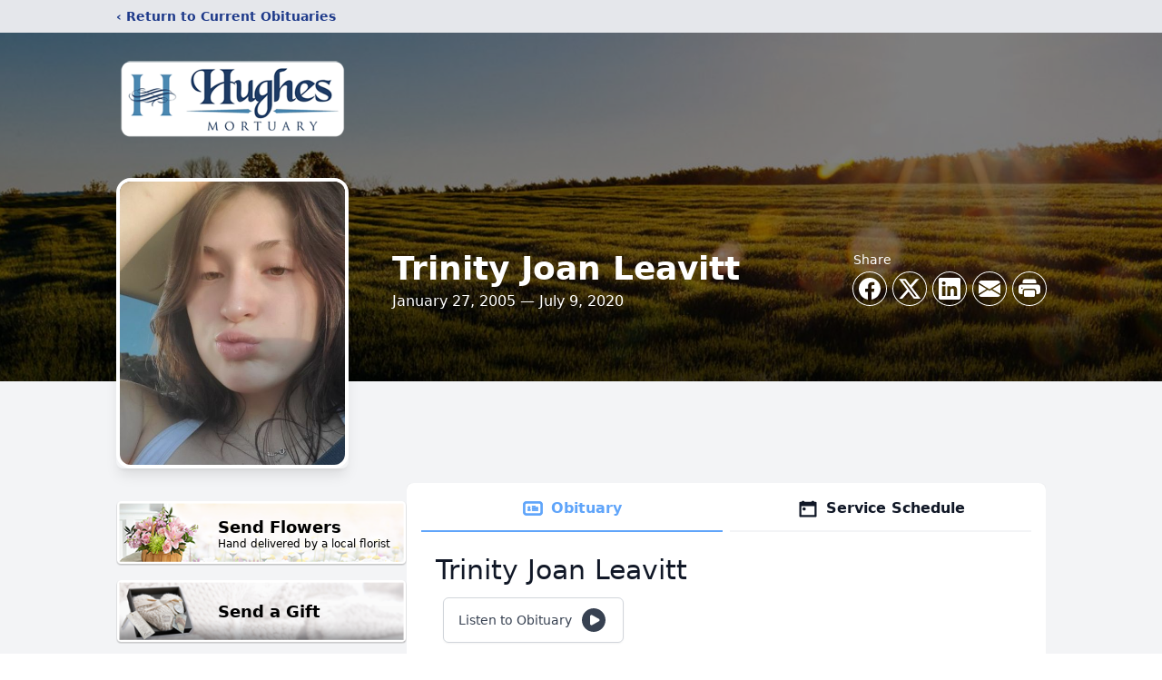

--- FILE ---
content_type: text/html; charset=utf-8
request_url: https://www.google.com/recaptcha/enterprise/anchor?ar=1&k=6LeZf7MfAAAAAOsbaFUqqklevPnPnhNfqMBNIKPb&co=aHR0cHM6Ly93d3cuaHVnaGVzbW9ydHVhcnkuY29tOjQ0Mw..&hl=en&type=image&v=PoyoqOPhxBO7pBk68S4YbpHZ&theme=light&size=invisible&badge=bottomright&anchor-ms=20000&execute-ms=30000&cb=iizt3a3qh5y
body_size: 49493
content:
<!DOCTYPE HTML><html dir="ltr" lang="en"><head><meta http-equiv="Content-Type" content="text/html; charset=UTF-8">
<meta http-equiv="X-UA-Compatible" content="IE=edge">
<title>reCAPTCHA</title>
<style type="text/css">
/* cyrillic-ext */
@font-face {
  font-family: 'Roboto';
  font-style: normal;
  font-weight: 400;
  font-stretch: 100%;
  src: url(//fonts.gstatic.com/s/roboto/v48/KFO7CnqEu92Fr1ME7kSn66aGLdTylUAMa3GUBHMdazTgWw.woff2) format('woff2');
  unicode-range: U+0460-052F, U+1C80-1C8A, U+20B4, U+2DE0-2DFF, U+A640-A69F, U+FE2E-FE2F;
}
/* cyrillic */
@font-face {
  font-family: 'Roboto';
  font-style: normal;
  font-weight: 400;
  font-stretch: 100%;
  src: url(//fonts.gstatic.com/s/roboto/v48/KFO7CnqEu92Fr1ME7kSn66aGLdTylUAMa3iUBHMdazTgWw.woff2) format('woff2');
  unicode-range: U+0301, U+0400-045F, U+0490-0491, U+04B0-04B1, U+2116;
}
/* greek-ext */
@font-face {
  font-family: 'Roboto';
  font-style: normal;
  font-weight: 400;
  font-stretch: 100%;
  src: url(//fonts.gstatic.com/s/roboto/v48/KFO7CnqEu92Fr1ME7kSn66aGLdTylUAMa3CUBHMdazTgWw.woff2) format('woff2');
  unicode-range: U+1F00-1FFF;
}
/* greek */
@font-face {
  font-family: 'Roboto';
  font-style: normal;
  font-weight: 400;
  font-stretch: 100%;
  src: url(//fonts.gstatic.com/s/roboto/v48/KFO7CnqEu92Fr1ME7kSn66aGLdTylUAMa3-UBHMdazTgWw.woff2) format('woff2');
  unicode-range: U+0370-0377, U+037A-037F, U+0384-038A, U+038C, U+038E-03A1, U+03A3-03FF;
}
/* math */
@font-face {
  font-family: 'Roboto';
  font-style: normal;
  font-weight: 400;
  font-stretch: 100%;
  src: url(//fonts.gstatic.com/s/roboto/v48/KFO7CnqEu92Fr1ME7kSn66aGLdTylUAMawCUBHMdazTgWw.woff2) format('woff2');
  unicode-range: U+0302-0303, U+0305, U+0307-0308, U+0310, U+0312, U+0315, U+031A, U+0326-0327, U+032C, U+032F-0330, U+0332-0333, U+0338, U+033A, U+0346, U+034D, U+0391-03A1, U+03A3-03A9, U+03B1-03C9, U+03D1, U+03D5-03D6, U+03F0-03F1, U+03F4-03F5, U+2016-2017, U+2034-2038, U+203C, U+2040, U+2043, U+2047, U+2050, U+2057, U+205F, U+2070-2071, U+2074-208E, U+2090-209C, U+20D0-20DC, U+20E1, U+20E5-20EF, U+2100-2112, U+2114-2115, U+2117-2121, U+2123-214F, U+2190, U+2192, U+2194-21AE, U+21B0-21E5, U+21F1-21F2, U+21F4-2211, U+2213-2214, U+2216-22FF, U+2308-230B, U+2310, U+2319, U+231C-2321, U+2336-237A, U+237C, U+2395, U+239B-23B7, U+23D0, U+23DC-23E1, U+2474-2475, U+25AF, U+25B3, U+25B7, U+25BD, U+25C1, U+25CA, U+25CC, U+25FB, U+266D-266F, U+27C0-27FF, U+2900-2AFF, U+2B0E-2B11, U+2B30-2B4C, U+2BFE, U+3030, U+FF5B, U+FF5D, U+1D400-1D7FF, U+1EE00-1EEFF;
}
/* symbols */
@font-face {
  font-family: 'Roboto';
  font-style: normal;
  font-weight: 400;
  font-stretch: 100%;
  src: url(//fonts.gstatic.com/s/roboto/v48/KFO7CnqEu92Fr1ME7kSn66aGLdTylUAMaxKUBHMdazTgWw.woff2) format('woff2');
  unicode-range: U+0001-000C, U+000E-001F, U+007F-009F, U+20DD-20E0, U+20E2-20E4, U+2150-218F, U+2190, U+2192, U+2194-2199, U+21AF, U+21E6-21F0, U+21F3, U+2218-2219, U+2299, U+22C4-22C6, U+2300-243F, U+2440-244A, U+2460-24FF, U+25A0-27BF, U+2800-28FF, U+2921-2922, U+2981, U+29BF, U+29EB, U+2B00-2BFF, U+4DC0-4DFF, U+FFF9-FFFB, U+10140-1018E, U+10190-1019C, U+101A0, U+101D0-101FD, U+102E0-102FB, U+10E60-10E7E, U+1D2C0-1D2D3, U+1D2E0-1D37F, U+1F000-1F0FF, U+1F100-1F1AD, U+1F1E6-1F1FF, U+1F30D-1F30F, U+1F315, U+1F31C, U+1F31E, U+1F320-1F32C, U+1F336, U+1F378, U+1F37D, U+1F382, U+1F393-1F39F, U+1F3A7-1F3A8, U+1F3AC-1F3AF, U+1F3C2, U+1F3C4-1F3C6, U+1F3CA-1F3CE, U+1F3D4-1F3E0, U+1F3ED, U+1F3F1-1F3F3, U+1F3F5-1F3F7, U+1F408, U+1F415, U+1F41F, U+1F426, U+1F43F, U+1F441-1F442, U+1F444, U+1F446-1F449, U+1F44C-1F44E, U+1F453, U+1F46A, U+1F47D, U+1F4A3, U+1F4B0, U+1F4B3, U+1F4B9, U+1F4BB, U+1F4BF, U+1F4C8-1F4CB, U+1F4D6, U+1F4DA, U+1F4DF, U+1F4E3-1F4E6, U+1F4EA-1F4ED, U+1F4F7, U+1F4F9-1F4FB, U+1F4FD-1F4FE, U+1F503, U+1F507-1F50B, U+1F50D, U+1F512-1F513, U+1F53E-1F54A, U+1F54F-1F5FA, U+1F610, U+1F650-1F67F, U+1F687, U+1F68D, U+1F691, U+1F694, U+1F698, U+1F6AD, U+1F6B2, U+1F6B9-1F6BA, U+1F6BC, U+1F6C6-1F6CF, U+1F6D3-1F6D7, U+1F6E0-1F6EA, U+1F6F0-1F6F3, U+1F6F7-1F6FC, U+1F700-1F7FF, U+1F800-1F80B, U+1F810-1F847, U+1F850-1F859, U+1F860-1F887, U+1F890-1F8AD, U+1F8B0-1F8BB, U+1F8C0-1F8C1, U+1F900-1F90B, U+1F93B, U+1F946, U+1F984, U+1F996, U+1F9E9, U+1FA00-1FA6F, U+1FA70-1FA7C, U+1FA80-1FA89, U+1FA8F-1FAC6, U+1FACE-1FADC, U+1FADF-1FAE9, U+1FAF0-1FAF8, U+1FB00-1FBFF;
}
/* vietnamese */
@font-face {
  font-family: 'Roboto';
  font-style: normal;
  font-weight: 400;
  font-stretch: 100%;
  src: url(//fonts.gstatic.com/s/roboto/v48/KFO7CnqEu92Fr1ME7kSn66aGLdTylUAMa3OUBHMdazTgWw.woff2) format('woff2');
  unicode-range: U+0102-0103, U+0110-0111, U+0128-0129, U+0168-0169, U+01A0-01A1, U+01AF-01B0, U+0300-0301, U+0303-0304, U+0308-0309, U+0323, U+0329, U+1EA0-1EF9, U+20AB;
}
/* latin-ext */
@font-face {
  font-family: 'Roboto';
  font-style: normal;
  font-weight: 400;
  font-stretch: 100%;
  src: url(//fonts.gstatic.com/s/roboto/v48/KFO7CnqEu92Fr1ME7kSn66aGLdTylUAMa3KUBHMdazTgWw.woff2) format('woff2');
  unicode-range: U+0100-02BA, U+02BD-02C5, U+02C7-02CC, U+02CE-02D7, U+02DD-02FF, U+0304, U+0308, U+0329, U+1D00-1DBF, U+1E00-1E9F, U+1EF2-1EFF, U+2020, U+20A0-20AB, U+20AD-20C0, U+2113, U+2C60-2C7F, U+A720-A7FF;
}
/* latin */
@font-face {
  font-family: 'Roboto';
  font-style: normal;
  font-weight: 400;
  font-stretch: 100%;
  src: url(//fonts.gstatic.com/s/roboto/v48/KFO7CnqEu92Fr1ME7kSn66aGLdTylUAMa3yUBHMdazQ.woff2) format('woff2');
  unicode-range: U+0000-00FF, U+0131, U+0152-0153, U+02BB-02BC, U+02C6, U+02DA, U+02DC, U+0304, U+0308, U+0329, U+2000-206F, U+20AC, U+2122, U+2191, U+2193, U+2212, U+2215, U+FEFF, U+FFFD;
}
/* cyrillic-ext */
@font-face {
  font-family: 'Roboto';
  font-style: normal;
  font-weight: 500;
  font-stretch: 100%;
  src: url(//fonts.gstatic.com/s/roboto/v48/KFO7CnqEu92Fr1ME7kSn66aGLdTylUAMa3GUBHMdazTgWw.woff2) format('woff2');
  unicode-range: U+0460-052F, U+1C80-1C8A, U+20B4, U+2DE0-2DFF, U+A640-A69F, U+FE2E-FE2F;
}
/* cyrillic */
@font-face {
  font-family: 'Roboto';
  font-style: normal;
  font-weight: 500;
  font-stretch: 100%;
  src: url(//fonts.gstatic.com/s/roboto/v48/KFO7CnqEu92Fr1ME7kSn66aGLdTylUAMa3iUBHMdazTgWw.woff2) format('woff2');
  unicode-range: U+0301, U+0400-045F, U+0490-0491, U+04B0-04B1, U+2116;
}
/* greek-ext */
@font-face {
  font-family: 'Roboto';
  font-style: normal;
  font-weight: 500;
  font-stretch: 100%;
  src: url(//fonts.gstatic.com/s/roboto/v48/KFO7CnqEu92Fr1ME7kSn66aGLdTylUAMa3CUBHMdazTgWw.woff2) format('woff2');
  unicode-range: U+1F00-1FFF;
}
/* greek */
@font-face {
  font-family: 'Roboto';
  font-style: normal;
  font-weight: 500;
  font-stretch: 100%;
  src: url(//fonts.gstatic.com/s/roboto/v48/KFO7CnqEu92Fr1ME7kSn66aGLdTylUAMa3-UBHMdazTgWw.woff2) format('woff2');
  unicode-range: U+0370-0377, U+037A-037F, U+0384-038A, U+038C, U+038E-03A1, U+03A3-03FF;
}
/* math */
@font-face {
  font-family: 'Roboto';
  font-style: normal;
  font-weight: 500;
  font-stretch: 100%;
  src: url(//fonts.gstatic.com/s/roboto/v48/KFO7CnqEu92Fr1ME7kSn66aGLdTylUAMawCUBHMdazTgWw.woff2) format('woff2');
  unicode-range: U+0302-0303, U+0305, U+0307-0308, U+0310, U+0312, U+0315, U+031A, U+0326-0327, U+032C, U+032F-0330, U+0332-0333, U+0338, U+033A, U+0346, U+034D, U+0391-03A1, U+03A3-03A9, U+03B1-03C9, U+03D1, U+03D5-03D6, U+03F0-03F1, U+03F4-03F5, U+2016-2017, U+2034-2038, U+203C, U+2040, U+2043, U+2047, U+2050, U+2057, U+205F, U+2070-2071, U+2074-208E, U+2090-209C, U+20D0-20DC, U+20E1, U+20E5-20EF, U+2100-2112, U+2114-2115, U+2117-2121, U+2123-214F, U+2190, U+2192, U+2194-21AE, U+21B0-21E5, U+21F1-21F2, U+21F4-2211, U+2213-2214, U+2216-22FF, U+2308-230B, U+2310, U+2319, U+231C-2321, U+2336-237A, U+237C, U+2395, U+239B-23B7, U+23D0, U+23DC-23E1, U+2474-2475, U+25AF, U+25B3, U+25B7, U+25BD, U+25C1, U+25CA, U+25CC, U+25FB, U+266D-266F, U+27C0-27FF, U+2900-2AFF, U+2B0E-2B11, U+2B30-2B4C, U+2BFE, U+3030, U+FF5B, U+FF5D, U+1D400-1D7FF, U+1EE00-1EEFF;
}
/* symbols */
@font-face {
  font-family: 'Roboto';
  font-style: normal;
  font-weight: 500;
  font-stretch: 100%;
  src: url(//fonts.gstatic.com/s/roboto/v48/KFO7CnqEu92Fr1ME7kSn66aGLdTylUAMaxKUBHMdazTgWw.woff2) format('woff2');
  unicode-range: U+0001-000C, U+000E-001F, U+007F-009F, U+20DD-20E0, U+20E2-20E4, U+2150-218F, U+2190, U+2192, U+2194-2199, U+21AF, U+21E6-21F0, U+21F3, U+2218-2219, U+2299, U+22C4-22C6, U+2300-243F, U+2440-244A, U+2460-24FF, U+25A0-27BF, U+2800-28FF, U+2921-2922, U+2981, U+29BF, U+29EB, U+2B00-2BFF, U+4DC0-4DFF, U+FFF9-FFFB, U+10140-1018E, U+10190-1019C, U+101A0, U+101D0-101FD, U+102E0-102FB, U+10E60-10E7E, U+1D2C0-1D2D3, U+1D2E0-1D37F, U+1F000-1F0FF, U+1F100-1F1AD, U+1F1E6-1F1FF, U+1F30D-1F30F, U+1F315, U+1F31C, U+1F31E, U+1F320-1F32C, U+1F336, U+1F378, U+1F37D, U+1F382, U+1F393-1F39F, U+1F3A7-1F3A8, U+1F3AC-1F3AF, U+1F3C2, U+1F3C4-1F3C6, U+1F3CA-1F3CE, U+1F3D4-1F3E0, U+1F3ED, U+1F3F1-1F3F3, U+1F3F5-1F3F7, U+1F408, U+1F415, U+1F41F, U+1F426, U+1F43F, U+1F441-1F442, U+1F444, U+1F446-1F449, U+1F44C-1F44E, U+1F453, U+1F46A, U+1F47D, U+1F4A3, U+1F4B0, U+1F4B3, U+1F4B9, U+1F4BB, U+1F4BF, U+1F4C8-1F4CB, U+1F4D6, U+1F4DA, U+1F4DF, U+1F4E3-1F4E6, U+1F4EA-1F4ED, U+1F4F7, U+1F4F9-1F4FB, U+1F4FD-1F4FE, U+1F503, U+1F507-1F50B, U+1F50D, U+1F512-1F513, U+1F53E-1F54A, U+1F54F-1F5FA, U+1F610, U+1F650-1F67F, U+1F687, U+1F68D, U+1F691, U+1F694, U+1F698, U+1F6AD, U+1F6B2, U+1F6B9-1F6BA, U+1F6BC, U+1F6C6-1F6CF, U+1F6D3-1F6D7, U+1F6E0-1F6EA, U+1F6F0-1F6F3, U+1F6F7-1F6FC, U+1F700-1F7FF, U+1F800-1F80B, U+1F810-1F847, U+1F850-1F859, U+1F860-1F887, U+1F890-1F8AD, U+1F8B0-1F8BB, U+1F8C0-1F8C1, U+1F900-1F90B, U+1F93B, U+1F946, U+1F984, U+1F996, U+1F9E9, U+1FA00-1FA6F, U+1FA70-1FA7C, U+1FA80-1FA89, U+1FA8F-1FAC6, U+1FACE-1FADC, U+1FADF-1FAE9, U+1FAF0-1FAF8, U+1FB00-1FBFF;
}
/* vietnamese */
@font-face {
  font-family: 'Roboto';
  font-style: normal;
  font-weight: 500;
  font-stretch: 100%;
  src: url(//fonts.gstatic.com/s/roboto/v48/KFO7CnqEu92Fr1ME7kSn66aGLdTylUAMa3OUBHMdazTgWw.woff2) format('woff2');
  unicode-range: U+0102-0103, U+0110-0111, U+0128-0129, U+0168-0169, U+01A0-01A1, U+01AF-01B0, U+0300-0301, U+0303-0304, U+0308-0309, U+0323, U+0329, U+1EA0-1EF9, U+20AB;
}
/* latin-ext */
@font-face {
  font-family: 'Roboto';
  font-style: normal;
  font-weight: 500;
  font-stretch: 100%;
  src: url(//fonts.gstatic.com/s/roboto/v48/KFO7CnqEu92Fr1ME7kSn66aGLdTylUAMa3KUBHMdazTgWw.woff2) format('woff2');
  unicode-range: U+0100-02BA, U+02BD-02C5, U+02C7-02CC, U+02CE-02D7, U+02DD-02FF, U+0304, U+0308, U+0329, U+1D00-1DBF, U+1E00-1E9F, U+1EF2-1EFF, U+2020, U+20A0-20AB, U+20AD-20C0, U+2113, U+2C60-2C7F, U+A720-A7FF;
}
/* latin */
@font-face {
  font-family: 'Roboto';
  font-style: normal;
  font-weight: 500;
  font-stretch: 100%;
  src: url(//fonts.gstatic.com/s/roboto/v48/KFO7CnqEu92Fr1ME7kSn66aGLdTylUAMa3yUBHMdazQ.woff2) format('woff2');
  unicode-range: U+0000-00FF, U+0131, U+0152-0153, U+02BB-02BC, U+02C6, U+02DA, U+02DC, U+0304, U+0308, U+0329, U+2000-206F, U+20AC, U+2122, U+2191, U+2193, U+2212, U+2215, U+FEFF, U+FFFD;
}
/* cyrillic-ext */
@font-face {
  font-family: 'Roboto';
  font-style: normal;
  font-weight: 900;
  font-stretch: 100%;
  src: url(//fonts.gstatic.com/s/roboto/v48/KFO7CnqEu92Fr1ME7kSn66aGLdTylUAMa3GUBHMdazTgWw.woff2) format('woff2');
  unicode-range: U+0460-052F, U+1C80-1C8A, U+20B4, U+2DE0-2DFF, U+A640-A69F, U+FE2E-FE2F;
}
/* cyrillic */
@font-face {
  font-family: 'Roboto';
  font-style: normal;
  font-weight: 900;
  font-stretch: 100%;
  src: url(//fonts.gstatic.com/s/roboto/v48/KFO7CnqEu92Fr1ME7kSn66aGLdTylUAMa3iUBHMdazTgWw.woff2) format('woff2');
  unicode-range: U+0301, U+0400-045F, U+0490-0491, U+04B0-04B1, U+2116;
}
/* greek-ext */
@font-face {
  font-family: 'Roboto';
  font-style: normal;
  font-weight: 900;
  font-stretch: 100%;
  src: url(//fonts.gstatic.com/s/roboto/v48/KFO7CnqEu92Fr1ME7kSn66aGLdTylUAMa3CUBHMdazTgWw.woff2) format('woff2');
  unicode-range: U+1F00-1FFF;
}
/* greek */
@font-face {
  font-family: 'Roboto';
  font-style: normal;
  font-weight: 900;
  font-stretch: 100%;
  src: url(//fonts.gstatic.com/s/roboto/v48/KFO7CnqEu92Fr1ME7kSn66aGLdTylUAMa3-UBHMdazTgWw.woff2) format('woff2');
  unicode-range: U+0370-0377, U+037A-037F, U+0384-038A, U+038C, U+038E-03A1, U+03A3-03FF;
}
/* math */
@font-face {
  font-family: 'Roboto';
  font-style: normal;
  font-weight: 900;
  font-stretch: 100%;
  src: url(//fonts.gstatic.com/s/roboto/v48/KFO7CnqEu92Fr1ME7kSn66aGLdTylUAMawCUBHMdazTgWw.woff2) format('woff2');
  unicode-range: U+0302-0303, U+0305, U+0307-0308, U+0310, U+0312, U+0315, U+031A, U+0326-0327, U+032C, U+032F-0330, U+0332-0333, U+0338, U+033A, U+0346, U+034D, U+0391-03A1, U+03A3-03A9, U+03B1-03C9, U+03D1, U+03D5-03D6, U+03F0-03F1, U+03F4-03F5, U+2016-2017, U+2034-2038, U+203C, U+2040, U+2043, U+2047, U+2050, U+2057, U+205F, U+2070-2071, U+2074-208E, U+2090-209C, U+20D0-20DC, U+20E1, U+20E5-20EF, U+2100-2112, U+2114-2115, U+2117-2121, U+2123-214F, U+2190, U+2192, U+2194-21AE, U+21B0-21E5, U+21F1-21F2, U+21F4-2211, U+2213-2214, U+2216-22FF, U+2308-230B, U+2310, U+2319, U+231C-2321, U+2336-237A, U+237C, U+2395, U+239B-23B7, U+23D0, U+23DC-23E1, U+2474-2475, U+25AF, U+25B3, U+25B7, U+25BD, U+25C1, U+25CA, U+25CC, U+25FB, U+266D-266F, U+27C0-27FF, U+2900-2AFF, U+2B0E-2B11, U+2B30-2B4C, U+2BFE, U+3030, U+FF5B, U+FF5D, U+1D400-1D7FF, U+1EE00-1EEFF;
}
/* symbols */
@font-face {
  font-family: 'Roboto';
  font-style: normal;
  font-weight: 900;
  font-stretch: 100%;
  src: url(//fonts.gstatic.com/s/roboto/v48/KFO7CnqEu92Fr1ME7kSn66aGLdTylUAMaxKUBHMdazTgWw.woff2) format('woff2');
  unicode-range: U+0001-000C, U+000E-001F, U+007F-009F, U+20DD-20E0, U+20E2-20E4, U+2150-218F, U+2190, U+2192, U+2194-2199, U+21AF, U+21E6-21F0, U+21F3, U+2218-2219, U+2299, U+22C4-22C6, U+2300-243F, U+2440-244A, U+2460-24FF, U+25A0-27BF, U+2800-28FF, U+2921-2922, U+2981, U+29BF, U+29EB, U+2B00-2BFF, U+4DC0-4DFF, U+FFF9-FFFB, U+10140-1018E, U+10190-1019C, U+101A0, U+101D0-101FD, U+102E0-102FB, U+10E60-10E7E, U+1D2C0-1D2D3, U+1D2E0-1D37F, U+1F000-1F0FF, U+1F100-1F1AD, U+1F1E6-1F1FF, U+1F30D-1F30F, U+1F315, U+1F31C, U+1F31E, U+1F320-1F32C, U+1F336, U+1F378, U+1F37D, U+1F382, U+1F393-1F39F, U+1F3A7-1F3A8, U+1F3AC-1F3AF, U+1F3C2, U+1F3C4-1F3C6, U+1F3CA-1F3CE, U+1F3D4-1F3E0, U+1F3ED, U+1F3F1-1F3F3, U+1F3F5-1F3F7, U+1F408, U+1F415, U+1F41F, U+1F426, U+1F43F, U+1F441-1F442, U+1F444, U+1F446-1F449, U+1F44C-1F44E, U+1F453, U+1F46A, U+1F47D, U+1F4A3, U+1F4B0, U+1F4B3, U+1F4B9, U+1F4BB, U+1F4BF, U+1F4C8-1F4CB, U+1F4D6, U+1F4DA, U+1F4DF, U+1F4E3-1F4E6, U+1F4EA-1F4ED, U+1F4F7, U+1F4F9-1F4FB, U+1F4FD-1F4FE, U+1F503, U+1F507-1F50B, U+1F50D, U+1F512-1F513, U+1F53E-1F54A, U+1F54F-1F5FA, U+1F610, U+1F650-1F67F, U+1F687, U+1F68D, U+1F691, U+1F694, U+1F698, U+1F6AD, U+1F6B2, U+1F6B9-1F6BA, U+1F6BC, U+1F6C6-1F6CF, U+1F6D3-1F6D7, U+1F6E0-1F6EA, U+1F6F0-1F6F3, U+1F6F7-1F6FC, U+1F700-1F7FF, U+1F800-1F80B, U+1F810-1F847, U+1F850-1F859, U+1F860-1F887, U+1F890-1F8AD, U+1F8B0-1F8BB, U+1F8C0-1F8C1, U+1F900-1F90B, U+1F93B, U+1F946, U+1F984, U+1F996, U+1F9E9, U+1FA00-1FA6F, U+1FA70-1FA7C, U+1FA80-1FA89, U+1FA8F-1FAC6, U+1FACE-1FADC, U+1FADF-1FAE9, U+1FAF0-1FAF8, U+1FB00-1FBFF;
}
/* vietnamese */
@font-face {
  font-family: 'Roboto';
  font-style: normal;
  font-weight: 900;
  font-stretch: 100%;
  src: url(//fonts.gstatic.com/s/roboto/v48/KFO7CnqEu92Fr1ME7kSn66aGLdTylUAMa3OUBHMdazTgWw.woff2) format('woff2');
  unicode-range: U+0102-0103, U+0110-0111, U+0128-0129, U+0168-0169, U+01A0-01A1, U+01AF-01B0, U+0300-0301, U+0303-0304, U+0308-0309, U+0323, U+0329, U+1EA0-1EF9, U+20AB;
}
/* latin-ext */
@font-face {
  font-family: 'Roboto';
  font-style: normal;
  font-weight: 900;
  font-stretch: 100%;
  src: url(//fonts.gstatic.com/s/roboto/v48/KFO7CnqEu92Fr1ME7kSn66aGLdTylUAMa3KUBHMdazTgWw.woff2) format('woff2');
  unicode-range: U+0100-02BA, U+02BD-02C5, U+02C7-02CC, U+02CE-02D7, U+02DD-02FF, U+0304, U+0308, U+0329, U+1D00-1DBF, U+1E00-1E9F, U+1EF2-1EFF, U+2020, U+20A0-20AB, U+20AD-20C0, U+2113, U+2C60-2C7F, U+A720-A7FF;
}
/* latin */
@font-face {
  font-family: 'Roboto';
  font-style: normal;
  font-weight: 900;
  font-stretch: 100%;
  src: url(//fonts.gstatic.com/s/roboto/v48/KFO7CnqEu92Fr1ME7kSn66aGLdTylUAMa3yUBHMdazQ.woff2) format('woff2');
  unicode-range: U+0000-00FF, U+0131, U+0152-0153, U+02BB-02BC, U+02C6, U+02DA, U+02DC, U+0304, U+0308, U+0329, U+2000-206F, U+20AC, U+2122, U+2191, U+2193, U+2212, U+2215, U+FEFF, U+FFFD;
}

</style>
<link rel="stylesheet" type="text/css" href="https://www.gstatic.com/recaptcha/releases/PoyoqOPhxBO7pBk68S4YbpHZ/styles__ltr.css">
<script nonce="Emv7MTUXutFwYh_jBQBxog" type="text/javascript">window['__recaptcha_api'] = 'https://www.google.com/recaptcha/enterprise/';</script>
<script type="text/javascript" src="https://www.gstatic.com/recaptcha/releases/PoyoqOPhxBO7pBk68S4YbpHZ/recaptcha__en.js" nonce="Emv7MTUXutFwYh_jBQBxog">
      
    </script></head>
<body><div id="rc-anchor-alert" class="rc-anchor-alert"></div>
<input type="hidden" id="recaptcha-token" value="[base64]">
<script type="text/javascript" nonce="Emv7MTUXutFwYh_jBQBxog">
      recaptcha.anchor.Main.init("[\x22ainput\x22,[\x22bgdata\x22,\x22\x22,\[base64]/[base64]/MjU1Ong/[base64]/[base64]/[base64]/[base64]/[base64]/[base64]/[base64]/[base64]/[base64]/[base64]/[base64]/[base64]/[base64]/[base64]/[base64]\\u003d\x22,\[base64]\\u003d\x22,\x22HTfCssO9w5lawrnCjWovZRTCmlXDjMKmw77CtcKlGMKXw7pwFMO5w5bCkcO8TgXDll3CiVZKwpvDuDbCpMKvNR1fKU7CtcOCSMKHfBjCkhDCnMOxwpMBwo/[base64]/w6UKw4zCoHHCp8O1wr/CrlERwq7CrXsXw77CngE/LifCpn7DscKHw4Eyw47CicO3w6fDrsKkw5dnTxMtPsKBBHosw53CosOYK8OHH8OCBMK7w4/[base64]/U8Ohw6Z/fHcmSz7DrsK7HCrCvBHDnznDsyvDhmZXMsKEfgI4w7jDpMOqw5x4wp9POMOEcwvDpC7DicKiw51WRWDDjMObwqgRRMOnwqXDkMKnVsOJwoPCtxk0wonDuH9RCcOYwrTCocOzEcKbEMOjw4wzd8Ksw7xDVMOJwpHDrhPCvsKuJULCjsK0UsOQHMOHw5/Du8O/WhTDk8OTwrbCkcOwWcKQwo3Dh8Omw7l5wogNVxNFw61VRwUGahfDtknDqsOOMcK2UMOhw7E0KsOpJMKgw4UDwqzCqcOkw4/DlyfDgcOdfMO1TzBOSTHDn8OrHMKVwr3CisKbwqBOw5zDgRsBAGnCtQoqR1pTDmEpw4YPJcONwolEJSrCtT7DuMOpwqhVwpJCGMKJCFLCsFAAWMKIUiVAw5rChcOGQ8KFWWUAwqVfNDXCv8O7VDTDr2VnwprCnsKtw5J/w6XDjMKReMOoblTDvnLCo8Omw4PCrFIqwrTDoMKewqLDpA4KwpMFw5EbV8KiB8KCwobDo2dqw5U0w6rDuCcwwqXDssKLQTbDl8OmJcKQDShJfFnCnnY5wpLCr8K/[base64]/w4ocwr7DqcOaUh93DMKMFQnCjErDlsOtIMK6FjLCj8OqwpPDpDPCm8K5RTkqw5lkayHCt0EGwoBGLcK2wphCIsOfZRPCvEhgwpcIw4TDi0Z2wqhtCsOsfGzClQ/[base64]/CjsKBwq0YFcK/wqjDmkbDu8KGMQsnwrXDjUcBHMOTw6gqw789ZMKWZQIXckR6woZCwrnCogopw7LCk8ObIGvDiMKGw7XDs8OEwqbCncKYwo1gwrdUw7fDulxlwrTDiXAiw6DDscKKwrJnw6/CozUPwpTDjE3CtMKEwrILw6BCd8KpGxVMwrfDqTPDvVHDn1/Dl1DChMKcLn4FwrE6wpjDnALCqcO3w49TwqRrIsK9wozDrsKDwqXCizkxw4HDhMODFww5wp3CrABwNEg1w7rDj1UbPEPCuw3CuGXCosOiwonDgTTCslPCgMOHFEtWwqrCpcKewovDhMKOL8K9wqgRZALDmHsSwq7DsBUAdcKIQcKZbRjCncORd8O7esKhwqtuw7XCh3/CgsKMf8K+TsO5wowqMcOBw7ZVw4XDmMOqeTAuS8KjwopQBcKlXlrDi8OFwrN7fcORw6DCkj7DsFphwrcXw7RJU8KfL8KMBQjChm5IScO/wo7Dr8KSwrDDp8Kiw6/CnHbCkjjDncKwwo/CnMOcw6jCoTjCg8KTFsKAbGPDssO1wrLCr8OEw7DCh8OewqAtb8KOwp1kVhU4wop2wrscC8K7w5bDmkHDn8Onw7DCusO8LHd2wqMcw6LCssKMwoURKcK/[base64]/DocOKw4fDgwnDiR3DoTJTwrnCsBICRsOwI2TChTzDusOZw5ARFWhKw6lKeMOUKcKNWnw1bgfChyPCisKYWsO5EsOXVl3CgcK0f8O/d0TCsg/Dh8OJdMO4w6HCswlRZUYpwrLDicO8w6jDr8OGw57CvMKjYT1Rw53DpGHDr8OgwrQubkrCgcOOaAFewrHDmsKXwps4w7PCjCgzw7cMwqRCUXHDsgEcw4rDksOICcKEwp8fZyteYRDDocKXTV/CsMONNXJdwqfDsHUXw43CmcOOS8OPwoLCicO0YTojMMK0w6E9R8OzNVF4GsKfw4jCs8O3wrbCj8KqDMOBwqo0A8OhwonCrkrCtsO+fHPCmDADwpUjwqTCjMKkw79deUrCqMOBTDgtGWBrwrTDvGFVw53Co8K/XMOgP1J/w58BBsK+w7TDicK2wrHCuMOsVltnIxpAK1s9wrbDsF9BfsOXwr0EwodjZcKSE8KxMsK5w5XDmMKfA8O3wrLClsKow6Aww4kQw6srEsKQYD90wqPDj8OTwp/CqcOIwpjCoVLCo3LDu8KVwoZGwojCs8OFU8KCwqx5U8O7w5jChwYeLsKOwqpow5suwoHDo8KNwopMP8KdWMKdwrvDtz7DiTTDs0ptZT4iAUHCncKSGMOROGVILW/DhCsjVCICw6sIfVHCtxMRISbCkQ9swrlewrR6N8OqYsOWwqrDv8OHGsKmw48/[base64]/[base64]/DkD5xwqjClcKCwp/CqnPClsKdw7VHw53CpsKtw6JJWMKAwqDCiCDDnBzDjVg+Uj3CrnETTi4Awp1sfcKqcHkeWCnDtMOdw4xRwrQHw6XDuy3ClX3DlsOlw6fCuMKrwoJ0PcOifMObE2BBNcKpw6HCuBlJLFTDkMObQl7Cs8K9woIuw5/CmxLCjXHCtH3ClFfCq8OtR8K6D8OAEMOuW8KHFWskw7oJwopVW8OFC8OrLHgKwr/CrcKiwoDDvShrw70gw4DCtcKsw6g3RcOvw4/CizvCik7DqMKxw6UzS8KIwrkPw7nDqMKBwp3CiCHCkBEFI8OxwopbacObEcK/QGh3YHUgwpPDjcKVEmwISMK8woMtw69jw4QGNm1ARGgmN8KiUsOwwqXDlMKAwrHCtUTDuMOYR8KRAMK+QsKUw67DhcK0w57Dpy/[base64]/CsghLeRnCt8OAwqrChX3CqyLDisOWw6fCmxzDqA/Cg8OtPsKcBcKrwqTCh8OlG8KQSMOSw7nDhijCp2nCt18Qw6zCuMOgMgpew7HDrDB/wrwIw7dWwo9KI0kiwpEUw4tDQwRrKk/[base64]/wqXDj8KsK8OAwpslwqM0J0EjwpAVLsKfw48KG0wnwpkMwoTDg1zCosKCFGU+w5rCpytILMOmwq/[base64]/wp7DmQZcO8ONJn8HWkDCisKywqBsXxDDkMOqwpzClsK9w54hwo7DpcO5w6zDsnrCqMK5w7/[base64]/wpVrVyEHLMOAwpU1WsKMKMKbwpM1wodTZQDDnUwcwrHDtsK/[base64]/BMObwqzDgTA+S0XDv3ZOw6UaFcKsw5dqfDzDmMKwFk8/w6FkNMObw7DDjsOKCcKse8Ozw6TDrsKgFw9HwpdBU8OLbMKEworDlkbCs8Kiw7bDqRU0X8ORIQTCjCs4w5tSV19Sw6jCpXVlw5/DosOyw4MPfMOhwrnCmsO8RcOTwrDDhsKEwq7CuWrCpFl7RlbDtcKVCEtXwrXDosKUwoF+w6XDlcOswqjComB1f2c9wo48wqvCoxwpw6Iww68qw5HDicOofsKhdMOnw4zCtcKAw5zDuXRhw5DCpMOOQA4sPMKCYhjDuC/CswrCrcKgdsKNw7XDrcO9e1XCicK6w40YfMKMw7PCjwfCr8KiNCvDt3HColzDr0HDl8Oow458w5DCkSXCn3Y7wro4w5lXd8K/U8Oow4tfwqFdwprCl2jDk2Ejw6TDuzzDjlPDkCw7wp7DscKbw4paWwXDkhDCrMKcw7IWw73DhMK4wpfCt0jCp8OKwpLDisONw5QXBDDCoX/[base64]/[base64]/CmgxGwo/DmlJcDcO7wqXDjMKHwqXCpwJDWxfCnMO4XmlOXsOjfj3CjWTDo8OkSn7DsDcHGkTCpRrCv8OzwoXDsMKfBUPClnw3wo3DiiQYw7HCscKlwq9Cw7zDvylmfBrDqMOzw5B0DcOxwo3DqlHDq8OyeBXCs2k/wrzCiMKFwr16woAaOsOCElsBDcKuw74TOcOBbMOGw7nCksOPw7nDrzFpOcKSXMOgXgHCuldjwpxNwqoaWcO/wpDCqSjCiWR8asKXa8Kow78MMXNCJ3wFDsKcw5rClXrDj8KywoLDnyUjDXApHCcgw7ARw7jCnm93w5bCug3DsxrDj8O/KMOCIsKSwphPXTLDpMKcOFDDhcOdwpzCjinDrllJwrHCoy0AwoPDgRnDmMOmwp1awozDqcKAw5BIwrMWwqIRw4dpLsKoKMOCPGnDkcOoL34gQMKlw64Cw6XDiXnCki1ywqXCj8OYwqAjIcKPNmbCt8ONasO5SzLDt3/DlsOPDBNXAWXDmcO/fhLCl8KBwqnCgQTDuTzClsKVwoduMQwDBsOeLEFYw5p5w6dtV8KxwqVBWl3DlsOfw5DCqsKqeMOcw5tJdTrCtHvCtsKKccO0w5vDvcKuwqLCtsO/w6nDr21swrY/Q2TCvzV4ZVfDvBHCnMKGw6TDhkMJwoZww74kwrZPTsKta8O1GT/DqsK9w69sJwddaMOlByQ9b8K3wogFQ8KgPMO9WcK2dh/Dqj10PcK7wrFcwp7DrsKpw7LDgsKSYi8SwoRsE8OPwovDnsK/LsOZAMKpw5pLw79Xw4fDlH/CuMKqMWscalPCuWDCtEB/dVhbcmPDkQTDuw/DscOxQFU1L8Kbw7DDlU/DvTfDmcK6wpfClcO/wpROw7F2MHTDuFjCsj7DojvDkjvCh8OTFsOlUMKZw7LDuXxyYkPCosKQwpx2w78fXRnCqRARJxFRw6NhBAFnwo0lw6/DlsOfw5RUfsKjwo17IXpUUGjDusKuJsOvYcK+fjVkw7N6F8KuHX5hw7tLw6pbw4nCvMORwo0mfyLDgMKlw6LDrClhOWhFM8KrO2jDvsKdwqNGW8KQd2sUE8O2bMOiw543Gm1qXcOsRy/DtBjCjMOZw4XCscO4J8OBwqY2wqPDmMKeGifCkcKrdcO6AxVSU8O3LW/CsDsvw7fDug3Dm1zCqmfDuA7DtQw6w7LDuQjDtsOJOzE/csKbwr5vwrwmw6fDrCg/w7lHBcKiCxzCkcONPsORWD7CrxfCuFYyOwhQMsOKEsKZw500w6YAH8KhwpXDmzE8OUzDncOkwoFEf8ODF2LDl8OYwpjCisKpwrJ+wolZXUdXVAPCnBnCnGvDqnXClMKBasOlE8OaDnLChcOvViLDilpGfn7DvcK/HsO4wpUNG08LF8OJS8KZw7YvSsKzw5TDtmsrMy/CsgFVwooOwoHDlk3CrANRw7YrwqrCm1zClcKLUcKCwrzCohxPw7XDlnpjK8KBbFkew5Frw4MEw7BEwr9GYMOuOcOIS8OJf8OfBsOjw7DCsm/CrVPDjMKpwo3DvsKiXU/DpjMEwrzCrMOaw6rCicKoNBkzwpl+wpbCsS5nL8Oaw57ClDtKwpdcw4UfZ8Opwr/Dh0gXfktuFcKsesOnwpAJHMOnemnDjcKSZsOOEcOJwqwLR8O9fMKDw4dHQSbCvA/DpzFew4xadVzDi8KTWcKww5k/e8KhCcK+PhzCn8O3ZsKxw7vCvcKPMG9Kwptnw7TDlGl7w6/[base64]/DtcOAJ8KXecKgEcKUQMOTSXvDoSYWwolVYifCtcK+LkcBGcOxeyLDtcO2MMOtw6jDq8KDX1DDksKhB0jCiMOlw4nDn8Owwqg/NsKFw7MJYRzChzrDskzCpMKQGMKCMsOGfEJ4wqTDlwVpwoHDtQx1fcKbw4cYXiUawrzDlcK5BcK0MEw6YXHCkMOow6tvw5jCn2vCjUTCuAbDt314wpvDr8O3w64VIMOtw4HCvsKaw6kSbMKwwpbDvsKLYsOMIcOJw71HPAtcwpDDl2zDosO2e8O1w4MNwqB/[base64]/CksK0aMO9fT4fc8Oxb8OxwpjCpWNZexBaw5wDw5PCs8K4w4UJXMOdPMO7w7Mow7jCvsOiwps6SMKJYsOdL0/Cp8Ovw5xLw7dbFjt/fMKdw7Alw7oFwr0Ua8KNwqExwpVrO8O5B8OHwr0Zw67CjmvDkMKew63Dr8KxGU8yKsOAcQ3DrsKEwqhJw6TCjMOXIMKTwrjCmMO1wrwpeMKHw6sIZz3CigcgXMKuw6nDuMOlw5NrB3/[base64]/CpMOzwpoDwoYVZnk4X8KHw7ByGXELwrvCriskw4/Di8OvXxNIwo5hw7vDg8OQPsOCw6XDh2ACwpjDo8O4AlHCh8K2w6jCsW4BP05cw7VbNcK4DgzCgyDDkMKAL8K5DcO6woXDjCXCqsK8RMKowozDucK6CsOGwolPw6rDli1xf8KhwqdnJyrChUvDpMKuwo/Dr8OUw5hpwoTCn398EsO9w71LwoZ9w61Rw4/CgsOEMsKWw5/Cs8KAemQ1bx/DvUoWNMKNwqsXVmoGXWfDqkPDlcKSw7I0KMKmw7QSOMOMw7PDpcK+ccO2wp1RwoNKwpbCqGLCiirDosOnD8K/UcKNwqPCpDhwUipgwrHCv8KDWsOPwpEqC8OTQy/CoMOnw4/CqSTCm8KjwpDDvMOrF8KLbWFiPMKUJSdSwpF0woTCoA0MwoEVw54BRBjDrsKMw4E9NMKlwpTDoylJScORw5bDrEHClDMDw50uwrgwLsKGX0wcwoDDjcOgEHxcw4Ubw7nDsBlpw4HCmiA7Xg7CtzAxIsKZw6zDlF1HDcOHNWwmEcKjHiUTw7vCjcK/UQjDp8O+w5LDglVMw5PDh8OXw7U9w4rDlcOlJcOPPCtfwrjClRvCm1ZwwrXDjDRiwrfCoMKDd1NFBcO2dkh5e0/[base64]/[base64]/Y8KpFyI7VsKewq3DpXIXcHDDl15CRVAHMFDDk1DDrQ7CiyTCu8KaBMOTEMKDEsK4H8OTTWZOOBp7XcK7FHxDw6XCkMOxUsKowqV3w5Aqw5/Dm8Ogw5g3wo/[base64]/CgkQ5wr0Xw78IwopueALClnNXwpDCv8KPRsKkNFbDh8Kwwok/w57Dmwp8w6xaZyrDpGvCpAk/wopbwr0jw59FYyHCpMKcw4cUdj5aDloiaHNrSMO2ICcMw4APw4XDvMOrw4dqIGoBw4EZO31swrPDlcKwekHCj1AmScKXYUtbfcOtw6/DgcK4woUAO8KCcgEiGcKfWsOkwoYgY8KKRDjChcKhwrTDkMO8G8OITyLDp8K3w7vChxnDrsKfw5tdw6EVwqfDqsKqw59THBEXTsKjw68jw6PCqDc9wogEXsOkwrssw7wrCsOgR8Kcw5DDnMKwccKQwoBRw6fDtcKPFzsvYMKcACnCucOywqp5w65hwpECwpLDhcO/XMKNw7vDpMKpw7cVMGzDg8KMw6TCk8K+In9uw4LDp8KRLX/Ck8O3wp7DpMOnw7DCm8O7w4MQwpnClMKMYMK3XMOcBVHDqlLChsKHUy/ChcOqwrTDo8O0SWk2HUEtwq5jwoFNw4hpwpBoMkvDjkTDijzCgkFwU8KEAjpgwr8nwqTCjgLCj8OFwr1EEsK5SyrDghfChMKQZFPCmT7Cgxs0T8OJVmAERVzDisO4w60/woUKesKuw7XCo2HDu8O6w4cWwq/[base64]/Dg8ObwqLDg0RPXAcSwpPCqlMzeXQZZ0M7UcKOwozCjBERwr3CnzJnwqpSSsKMPMKvwqjCtcOgVwnDvMKdPl0Bw4jCicOJQn46w4B/[base64]/IzTDhsKvQRTChsK3ZFZlAsK+w7LDuD3DkUUmOMKpTkzCisKtdGdLesOjw7fDlMOgHXdnwrzDuxHDscKbwrvCv8Knw5o/[base64]/EgVNVBt7bCdLNMOJYmPDuC3DqB4KwoDDhyt5w6t0w77CgWXDpnRYJXnCv8OrWm7Cliopw4PChifCn8OiDcKlGRskw5LDgE/DoUR4wqbDvMO3MMKRV8Ovw5PDm8KuJWl8a1nCqcK0RC7Dm8KZSsKMc8KRECXCgGUmwq7DgjvDgHjDvGVBwpfDgcKjw43DgGoSHcOHw6oycAQBwqMKw7kqW8K1w44xwrdVHWF9w41iTsK8woXDh8OBwrdxdcO+w5LDr8OUwpIBTGbCh8O+FsKCNz/CnCkswpPCqB3Cl1YBwonCj8OcVcK8ImfDmsKmwpMRP8KXw6zDijEHwro6OsOFZsOlw6XDl8O2AMKGw4BGNsKYMsOlKDFQw4zDh1bDnzLDrWjCoGHCvnpGZWoAVBd7wr3DksOTwrh6TsKARMOWw7PCgE3Cr8Kqw7cqA8OgW1BkwpgVw4YZacOPHSkYw4c/DMO3a8OqS0PCrG5ncsKwAHXDhihEO8OwS8OgwpdQPsOwSsOgTMOsw5o/cB4KZhXCk0jCqBfCmWV3I1/DocOowp3CoMOdbzPDpmPCi8KawqjCtzPDu8OewoxnIEXDhXVUCwHCsMKwJDlCw4bCqMKzVGJuQcKkUW/Dh8OXZ2XDsMO4w6l6MEd4EcOCJsK+Ehk1a1nDnVvCoSUKw6bDo8KPwqsYDw7Cg2ZHFMKPwprCojzCvGHDmsKJbMKPwrseB8KZFFxRwqZDH8OANT87wrbDs0QteSJyw7HDpEAOwr4iw680J0AqfsKYw7h/w6k8VcO8w4gla8KLPMKLbiTDqcOcZFBHw6bCmcK/Ry0AdxDDpsO1w5JHOzEdw7YfwqzCkMKlSMKjw7w1w6/ClELDq8KDw4HDvsOzQ8OWfsOiw4HDhcKoV8K7dcKYwovDgj3Dg3jCrk13FCnDpMOXwpLDkDHCqMOmwoxHw4jCnEwdw7/DsQo/W8KxVlTDjG7DogjDlT7CpMKEw7YRQ8K3RcOQE8K0GMOGwoXCjMKNw6NEw5Jzw59oSkHDhWLDgsOUXsOdw51VwqvDjHjDtsOsCEU2PMOtFcK8OmLCtMOJAzoEPMOawq5IVmnDoEtxwqsxWcKTJF4Hw4DDrVHDpMK/wrNPFMOxwonCmmoqw6EIScOzPh/CmB/DtAUFT0LChMKGw53DkBUqXksdF8KIwqMIwpVAw7DCsTY+DV7DkSzDnMKYGHHDosOBw6Uaw5Iew5U4wrlKA8OGRGgAL8OYwpfDrmJYw4rCs8OKwp03YsKMLcODw4ETwoHCixTDm8KOw7nCnsOCwrtjw5vDj8KVYR1Mw7/CrcKTwpIQCcONRQ1Ew4UrQjrDl8Oqw6xWXMOoWgpKwr3CjXtgYkcmHcOPwpTDl0Jow48EUcKRDMOdwr3DjVnCjATClsOLC8OtChXCosKrwpXCgmEIwqR/w4AzCsKMwrUQWhHCuWIEegtXasKVwqfDthRMf3IpwobCk8KXe8OSwojDg1XDt0rDt8OMwrIDVBVCw48+GMKKYcOawpTDhnUxY8KQwqFWY8OEwpTDojfDgSnChFYuYMO2w5EWwqNAw6x/[base64]/ChDrDkV/DjsKBwoxxQX/[base64]/YXgIaxzDh1lpRMKcYBHCgcOWwrnDlMOFFcKswptubsKPVsKYWXA2AQXDrwRjw7IzwoLDpcOwI8O6b8O5cX1UeDTCnDggw7XCgnnDsXoedUZow5tzeMOgw61ZflzDlsOQTsKWdsOpbsKmRX9/Qg3CoUTDvcOmZcKGf8OTw4HCvk3CscKvTXcQHgzCqcKbUTATAEoWHMKCw6fDjkzCuX/[base64]/[base64]/DncOmw6/CsHDClcK3EsK4wqHCt8K2eCbDosKew53CtATCsGFCw7HDtwEdw7tGfBfCo8K7wpXChmfDnm3CusK2wqlbw706w6ocw6Muwo7DgmISAcOjVMODw5rCrSssw6xewpMFJMK6wrzDlB7DgMK/CcO9c8KXwpTDklXCsRdvwpHCkMOqw7xcwpc3w6/DtcOLbQDDm0BYFU7CuBfCvBHCjR9jDDjCvMK8BBxiworCrU/DhsOWB8K9ME1xYcOjXcKSw63CklrCp8K6GMOTw5PCpsKFw5NpKHbCqcKpwrt7wprDnsKdM8KWasOQwr3DlsO8wp8YacO2R8KxTcOcwoQ2w4B5bGpQdzPCh8KJJ0/CvcOyw79Fw43DtcOzRUTDiU1vwpfCkAUaEEQeBMKJUcK3Z2tsw43DrXhNw4vDhABuIsKeZSvCk8O/w5MHw5pdwpdzwrDCg8KHwoXCuGzCtFY+w6p6Z8KYVi7DgcK+AsK3C1XDmwdCwq7CiH7Cn8OYw7jCgndBPibCuMKxwoRPScKIwoN/wrbCrxnDujVQw4ILw6N/[base64]/DgnjCl3U0fX/DhiE7w7p9w6Riw6bCjlPDm8OCNznDlsOTwo9dEMKswrDCoGvCrsOMwp4Lw4QCQsKuP8KBDsK8a8KSI8O/cmvChUvCjcOLw6LDpC7Dtzo+w4QrCFzDr8KKw6PDscO4MVjDgBnDoMKjw4LDg21LBsKzwp91w4DDnS7DhsKywqQIwps0bHrDuxR/WQfClMKlasOXGsKNwpbDnjA3JMOFwoYnwrnCnHEgIcOKwo07w4nDs8Kzw7Z4w4M6LDxcw7Q2PibCr8KvwocLw6PCvj4lwrUbERRKRnXCo0BlwprDuMKQdcKdOcOnTwzClcK1w7LDjMK/w7dDw5pzPzvCiTnDjRIiwqrDm2N6c2nDsgFVUQRsw4fDk8Kow5x0w5HCk8OMPMOeGcKmAcKIIX5NwoXDmWTCqxHDoCfCtUDCqcKmL8OMRSw2AlBuG8OUw4tYw4tlX8O7wqLDt2kBNgcKw7HCt0ALdh/CuDd/wofCiAIiL8KIc8Kvwr3ClVBtwq80w4/[base64]/DiLDn1EHwoHCosOcJm4BHWMvw6jCgw7CphLCncK9wonDvwVow6pKw5hfAcO+w5LDkFNewrw0KEt9wpkKJ8O0YD/Dqhtgwq8Rw6DCiHllLzF7wpUGF8OoNFJmA8KmcMKyPmdow6LDoMKywohGD2XClhvCuEjDsglDEQ3Cjh3CgMKjKsKawo04VhA9w5UmFgTCl2VTJzg2CjRHIgc+wpdJw4pqw7dAKcK4FcOyV0jCrgJ2aDXCrcOUwqnDkcONwpl0bsOoMULCrF/[base64]/wqBuw6HCvsOQwr0wIDHCjcO6w5PCrR7DlcKMNcOywqjDp8Oew4vDqsKpw5/DphYjOmEeO8OySQrDlyrDlHUwQ1IVV8OFw4fDssOnZMKtw7YxJcKjNMKbw6QzwrgHTMK1w6c/w53Dv3g8AmY8w6HDrkLDvcK1ZkbCoMK/w6UVwoTCgwbDjhZmwpVVMsKUwqF9w44TBlTCvcKgw5sowr7DtwfChE1zA3rDhcOoMyQRwochwpxvYSDDpRTDl8KOw7wAw5nDhAYTw7ctw4ZtG37DhcKmw44Zw4M4wqxQwpVtw5V5wpM0TBkTwq3CjC/DkMOSwr7Djkd5HcKCwpDDq8K3KEg4FTTCgsK/QHTDtMOlYsOYwpTCiyckLcKbwrAIOsOGw6QCasKBGMKLbTdywrTDh8OFwqrCkUpxwoFGwrPCtRfDr8OES0N3w7d9w4hkJzvDlcOHdWbCixhZwqB4wqsAVMOESH8Dw7LDtsKQJ8KYw5Jfw7Y7aCkvVxjDi1UEKsOpbzXDt8OFQMOFU1o/N8ODEsOqw4jDiHfDucKxwqFvw6ZgPQBxw5HCtyYfXMOUwosVwqfCo8K8DWUfw4HDuDJuwr3DlRx0PVHCtXTCuMOIZUBew4jDlMOsw50CwrLDriTCrGrCvWLDlC0oBSrDmcK1w5VJLsOeJSZYwq42w4srw7vDhy03QcOww4/Dr8OtwqbDgMK6ZcK0F8ONXMOYa8O9RcKcw4PDlsKyf8KcZjRzwqTCgsK9FMKPVsOmWhHDrhfCs8OEwpbDlMOhFgBZwqjDksOywqlfw7fCmsO/wpbDq8KCOBfDrBrCsnHDk0XCr8KgEVTDkHg7WMKHw6ZTG8KaX8OtwohBw5TDl1vCiQEpw5DDm8O5w6MVRsOqZzQGPsOpIFvCmB7CkcOATg9YZ8K7ahIswoVLSEHDmHkQHWzCkcOfwq4gEEfDvnbCi3PCuS5mw60Iw5LDoMKPwq/[base64]/Dq0bCkh00w5c2TMOFGMOKwrrCuGbDikZFJMOJwqlBQMKlw77DpsK8wr9/[base64]/PFZ/w47CucK8w4YDGMKDw7/DocKjKcKlw7rDpcK4wqjClxE+L8OiwqFew7pLAcKVwp/DncKmazfClcOnUy3CnMKHXyzCo8KcwrTComrDlBXCqMOVwqVvw7jCgMOOCjrDmiTDriHDmsOVwoHCjg/CtzVVw5M6fcKjRsOGw7nCpiLCvSPCviHCkD0sDXEDw6oQwq/CoVoAUMOtcsOqw4dTIDMmwq1GRVrClTHDoMKKw4/Dp8KowodTwqR1w5JvUMOGwpUowqrDgsK6w50Cw77CjcK3WMOjV8OEWsOJGTc/wqk4w7N9IcOxwqsjUinDqcKXB8KgRSbChcOGwpLDqCzCncKrw6U1wrYRwoUkw7rCnTQ3DsKecl1kWsOkw6V3HgQgwoLChBPCjx5Ow6bChXDDs1fDpF5Yw70YwpvDhGN9BEvDvFTCkcKVw59hw7NrPsKow6TCgWTDs8O9wq1AwpPDp8K6w6/[base64]/CmsORYR0zw792w61cw4t5VsKuWcOXKlHCicOJNcKeQw5BVsOnwoYGw4YfH8O4YWYZwqvCk3IALMKfDHHDuWLDrsOew7fCvl9pfcKBA8KBfhTDocOiEyfDu8OrWXLCkcK/[base64]/[base64]/wq1acx3Ch8KhJsKzw50IL8KnXn3Dg2zDssKkwoPCvcKtwqAxDMOyU8K5wqzDs8KFw61Mw7bDijXCk8KDwo8iViVnMDpVwojDr8KpW8OGHsKJEzbCqw7Cg8Kkw4UFwrgoDsOCVTpHw4nCkcK3BlxEcy/[base64]/Dn1ZHwpV2w6MjPF13wrzDtMOpBsOKdcOuKsKoaFAIwq9nw5HDgQbDgCvCrnccDMKDwoZVUsOewqZWwo/DmUPDiGwAwoLDvcKew5TCkMO6B8OOwqrDpsK4wqtuR8KedxFWw4zCjMOAw67CpSgQQhh8PsKZdj3Cr8KFRXzDscKKwr/CocKlwoLCksOKT8Orw5rDvcO+ScKKA8KWwo0vUWTCoV0SWsKMw4/ClcK4c8OaBsOyw68hU1jCqzvChxFREBF9Wnhoe38zwq8Fw5cMwq/ClsKfDsKHw7DDlVh0TW8JBMK3aQnDi8KWw4DDvMKVZnvCjsOWLkXDi8KDMFHDvSc3wqHCpXUOwq/Djy1NCjjDgMO2SHYCLQV6wpfCrmpJDyEGwrxfLsOawqoQdsOzwosaw5ghX8OHwrzDg1MzwqLDgG7CrMO/dGPDgMK5RcOIRsKbwr/[base64]/[base64]/Dl8Kmw4bCqMKAw4VFOyjDgMKMw5/Di8OiIxM8Im/Di8Ohw7kbcMOaQsOww65ofsKjw4FHwrnCrsO9wpXDr8KewpHDh1PDhSHCtXzDgMOjX8K5VsOzacOrwp/CgMOSKnzCgHtFwoU/wpwRw7zCgMKxwot3wqTCl1Q0dF8GwrwwwpHDuQTCuRx2wrrCvx1EK1zCjExZwrDCl27DusOoXUN4G8Odw4HCscK+w6AvasKEw47CtyvCuznDhlggw7RDTlJgw65dwq4jw7QvE8O0RR/Dl8KbcDnDjynCnF3DuMKpWScowqTCu8OPThrDpsKDQMKVw6IWcsORw5o3QyJMWBJew5XCuMO0TsO9w6TDl8OaUcO7w6JGD8OHD1DCiX7DsGfCrMK0wpTCoCAcwpYDOcKbP8K4NMKuEMOtAzXDmcKIwos0MBjCswZ4w6jCiQZ/wqdnYCQTw5oBwoZNwrTCkcOfUsK6WG0Rw7QaS8KswozCssK8W2bDpT4Lw7A8wpzDpsKFFWLDl8OlcFjCscKjwrzCoMK/wqTCssKBd8OvKFrCjcOJDsKkwqtiRxHDssOTwpUnJMKowofDmz1TeMOidsKQwrnCrsKZMw3CssOlDMKewrLDoCDDh0HCrMOOOCgjwo/DpcO6dyUZw6FqwrwmE8O0wpVCMMKpwr/DpSjCoSAYB8Kiw4vCsSYNw4vCpyRpw6cVw7Yuw4I8KFDDvwHCmVnDg8OqTcOPPcKEw5zCvcKLwrdrwrHDg8K4S8OZw6dfw4VJYjQTOzs7wpvCo8KzAx7Dp8KZasKpTcKoXW3DvcONwo/DsCoceyXDksK6TMOQw5widGjDsB5hwobDm2zCrH/DgMOlTsOWV33DmzzCmgzDi8OZwpXCksOHwpvDonk5wpXDnsKYLsOCw6xMXcKjLMKMw6ICC8KAwql4W8KFw53CkSsofBjDq8OGRDBZw61KwoHCn8KFIMOKwqBdw4nDi8OFGngBVMK4BMOmwp3DrVzCusKMw6XCvMOyGcODwoLDnsOqHynCusOmEMOMwoobVzAEFMO/[base64]/CgSIqw6o7wpjCkWrDhQVVOQ9oS8ORwoLDtcKgGsOLSsOFScKUTiRCUzhiBMO3woNHQGLDhcO4wr/CskUnwrTCnHFRd8K7AyrCisKWw5/[base64]/w5RTw7wHF8OCw73CmHLDmATDscO6T8OsbynDtTcmfcORFCg8w7XCsMK7dAXDtsKMw7dcWWjDhcKww7vDvcOWw69+OG7CvCfCh8KhPBBCO8ObH8K2w6jCtsKuPnd5wo0Kw7LCucOdbcKzYMK8wqAKCQDDr0w4bMO9w6N/w4/[base64]/CjMOowp/CgEdyRg3DuFnDlcKoC8KsFBpYfihsb8KUwqMPwqHCq1EPw4pyw4V9b29nw7tzHRnChkrDozJbw69bwq/[base64]/CgcOEwqjCpsOWdRnCsMKGLsK0wqTCrEVKD8OowpnDgMKLwqHDpmXCisOgEDR6Y8OCGcKGfCQoVMK6Pw3Cr8K1Fgc3w5hcT1Mpw5zCnsKMw6zCscOKfxkcwrotwo0twoXDkg80wpIuwqrCv8KRasKIw4jClnbCpsKpbw0SJ8Krw6/CmCc6eyLCh2fDnSQRwozDuMKRTCrDkCBrEsO+wqjDnE/DvcOsw4RLwqEYdU8iKCNLw7LCkcOUwrRFHD/[base64]/ClBzDtcOjwp/Cmy9hwqQVaMKsw77DvcKtw5DDg1UXwqp7w7/DpMKNP3ELwpbDlcKqwo3ChV7Cl8ObO0phwqBlEiIVw5/DmTQzw7hEw7wuX8K3WUchw7J2F8Oew7gjMsK1w5rDkcKHwooYw7TDksOQAMK0w77DvsOGNcOHEcKyw6ANwrHDvxNzT1rCrhohCzrDr8OCw4/DuMOiw5vCh8O5w5TCsVd/w7fDmMKrw7zDvjkRd8OZfRQ0dhPDuh/DjG3CvsK1ccObawQRFsOYw6pfTMKEHMORwrRUNcKxwoXDpcKLwo0MYCEbUnMiwpXDo0gmAMKZYH3Dk8OAW3jDljTChsOEw784w6PDrcK4w7YnLMKewroMwpzCmDnCscOhwrk9X8OpW0HDrsOvQiNLwodFGk/DrsKxw6fDssONwqgAKMK5PT4yw5YOwq1Iw6HDjGJZHsO/w5bCp8OEw6bCgcOKwq7Dqh1Nw7zCjsORwqh7BcKmwpJDw7rDhEDCtMK9wqHCu38Jw5FNw7nCvRfChsKbwqZgY8OBwrPDoMOAcgHCkSxGwoXCuldxXsOswrIgf2nDisKzWEHCpcOJV8KVSMKSHcKpL3vCr8O5wqfDj8K0w5vCh3BDw7d/[base64]/DgRwSBSTDjHzDvSwQw6A7wrnDkFotw7LDhMKDwrwtD3vDo2vDo8OOL1LDvMOKwocKGcORwp7Dvh48w44SwrfDkcOqw5AHw7tMI07Cki0hw5Rdwr/DlMOYN3zCh2kADmvCpcOzwrUHw5XCugTDo8OHw7HCpcKFH1Afwo9Mw5kKDMO8V8Kew63CvcOEwrfCi8KLw4RZXx/[base64]/[base64]/Dl3IVwrclwos9wpNPOcOtw5tUEF1yECLDlUzCn8Ogw5HCmjHDkcKXKwrDtcKww57ClMOsw5PCv8KZwp4OwoMUwpZGajxOw70ywpRKwozDvjDCsl9VOSdTw4PDkwtfw4PDjMOGw7LDni08P8K5w6gCw4/Cm8Oxe8O0MRfCjRTCgGzDsBF1w5sHwp7DmD4ET8OLcsKDVsKgw6NxPXMUNwHDscOxWj4vwo3ClgTCuBfCtMKOQcOww4Evwq9vwrAIw47CpjLCgD9Ua0YyRyfChBfDuELDgDhpQsKRwqhpwrjDlVPClsK/wpfDhsKYW27Cj8KtwrwWwqrCoMKFwpclasORcMO+wqLCo8OSwrV7wpExH8K7wr/CrsO5HcOfw5cYD8K0wrNVbwDDgwrCucOhdMO/NcOowo7DlEQJbcOzUsOQwqBhw5l3w5ZPw5t5JcOHYV/Cl1F5w5o/HWNeUETCi8OAwqkQdMOZw43DpMOXw5N6WTx+J8OGw65aw70FOBgqH0bChcKkCmnDjMOKw5ALLhTDhMK3wqHCjDfDkQvDq8K4XWXDhlMNEmrDg8O9w4PCocO+ZMO8M0otwp46w4/Dk8ONw6XDsz5BVn58Xi5Kw4RQwqExw4gqbMKKwog7wr8IwoXClMOzI8KACjFsHhvDiMOFwpQMEsKVw783UMKEw6AQOcOqVcKCfcOtXcKZw6DDo33DgcKtdDpAacOwwp9Zw77CjRcpQsKLwqcfBB3Cmi95PhgcVDHDkcKcw4/ChmfCpMKYw4IRw5wzwqEtDcOwwrE/wpxHw6bDnk5TJcKlwrsZw5Y+wq3Cs0EtFXvCtMO8ciIUw5PDs8OgwoTClXnDjsKfNkM+PkwJwpAjwp/DlyjCmXV+wphpV1TCpcONc8KsV8K+wr/Ds8KLwprDgQXDvFtKw4nDvsK6w7h7f8KUa0DCg8OVDHzDmW4Nw79Uwop1ASfDoypnw7TCqMOpwoQTw6R5wofCjWUyTMK+wo9/wpwawoZjUyzCjRvDryNHwqTCjcKWw6XDuVoywoB4BBrDihHDqMKzfMO0wpXDhzLCusOiwr4swqUjwq1hCXLCgVQ3DcOawpsCaBHDuMK6wql/w7MlN8K+dMKkHxZFwrNow41Pw6Avw7tyw5YjwoTCqMKJV8OGc8OAwoBJWsKnfsKRwr4iwpXCo8OLwoXDtlrCosO+aAQCLcKyw5XDgMKHMcO3wrHCnwYXw6ANw4gWwobDukvCncOJcMOVBMK/a8OhX8OGG8O+w6rCrWjDosKlw4PCp0/Ct0nCo27CoQrDusOtwrB8C8OCM8K/J8Knw6pbw7plwrkvw51Pw7o/woAoKFdEE8K4wqkVw7jCgyAoAAgow7DCrFobwrYLw4IRw6LDisOBw7TClTdiw4EfKMKDMMO8QsKOa8O/FGXDk1FPVEQPwqzCnsOmJMOABg/ClMKiW8O6wrFXwrPCpSrCmMOjwoTCqkzCp8KawqTCjk3DmHLCkcO3w57DgMKWJ8OZGsOawqJzPMOMw5kEw6jCqcK/VsOMwp/DtWl1w6bDgQoKwoNXwqXClQoDwqLDo8KRw55hMcK6U8KiWy7CgVBRSUp7AcORU8K3w7gjAxbDkx/Cl1DCqMOVwrLDnVkAwqDDtSrCshnCjMOiF8OhbsKhwpXDnsOwTMKiw6XCk8KkcsKhw6NSwqE6AcKVPMK2VMOqw4EAUGTCicOdw6nDs150IV/[base64]/[base64]/wq7Cs8KmwqXCjMK5AFvCnXo8wqpXw5LDqsKVPhDCoSAQwrEpw4rCjsOnw5XCnFUEwojCjhN9wqFoEkHDjsKpwrzClMOVDz8XVW1vwqvCjMO+IHnDvANIw7vCpGliwofDnMOXXWXCsTbCvXvCogDCn8KpQMKAw6Y5BMK5HsOQw5AWWsO2w6Q\\u003d\x22],null,[\x22conf\x22,null,\x226LeZf7MfAAAAAOsbaFUqqklevPnPnhNfqMBNIKPb\x22,0,null,null,null,1,[21,125,63,73,95,87,41,43,42,83,102,105,109,121],[1017145,942],0,null,null,null,null,0,null,0,null,700,1,null,1,\[base64]/76lBhnEnQkZnOKMAhk\\u003d\x22,0,0,null,null,1,null,0,0,null,null,null,0],\x22https://www.hughesmortuary.com:443\x22,null,[3,1,1],null,null,null,1,3600,[\x22https://www.google.com/intl/en/policies/privacy/\x22,\x22https://www.google.com/intl/en/policies/terms/\x22],\x22siVA1EHe/y4V/KKvO1lBbWd3pG65ChrdwQORsgyeLkI\\u003d\x22,1,0,null,1,1768737915542,0,0,[2,249,2],null,[152,222,3,53],\x22RC-qOgeCwenFFgMCw\x22,null,null,null,null,null,\x220dAFcWeA5HukD4WumYQBix2ERF4xZlsrsPDzAYcpt5ExDhD_0h-hhJX6penqWVidJ3KPWCcqCdttTNQxO0B9_VBlJYo0YkKU9bJQ\x22,1768820715681]");
    </script></body></html>